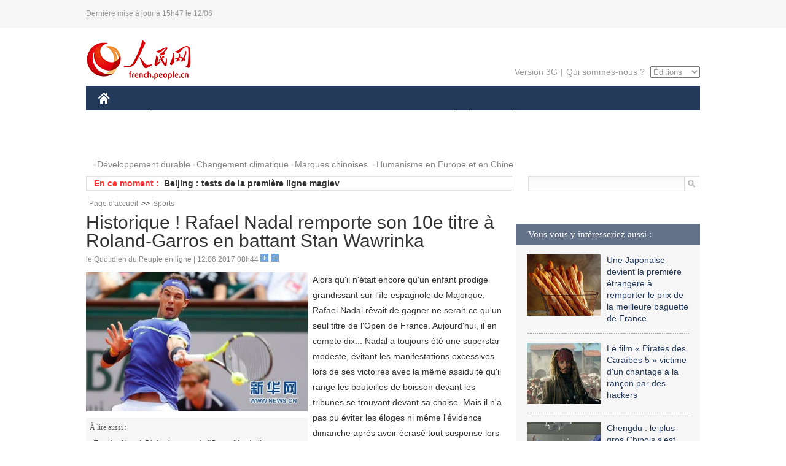

--- FILE ---
content_type: text/html
request_url: http://french.people.com.cn/Sports/n3/2017/0612/c31359-9227102.html
body_size: 9152
content:
<!DOCTYPE html PUBLIC "-//W3C//DTD XHTML 1.0 Transitional//EN" "http://www.w3.org/TR/xhtml1/DTD/xhtml1-transitional.dtd">
<html xmlns="http://www.w3.org/1999/xhtml">
<head>
<meta http-equiv="content-type" content="text/html;charset=UTF-8"/>
<meta http-equiv="Content-Language" content="utf-8" />
<meta content="all" name="robots" />
<title>Historique ! Rafael Nadal remporte son 10e titre à Roland-Garros en battant Stan Wawrinka</title>
<meta name="copyright" content="" />
<meta name="description" content="Alors qu'il n'était encore qu'un enfant prodige grandissant sur l'île espagnole de Majorque, Rafael Nadal rêvait de gagner ne serait-ce qu'un seul titre de l'Open de France. Aujourd'hui, il en compte dix..." />
<meta name="keywords" content="tennis,Nadal,Rafael Nadal" />
<meta name="filetype" content="0" />
<meta name="publishedtype" content="1" />
<meta name="pagetype" content="1" />
<meta name="catalogs" content="F_31359" />
<meta name="contentid" content="F_9227102" />
<meta name="publishdate" content="2017-06-12" />
<meta name="author" content="F_100591" />
<meta name="source" content="Source:le Quotidien du Peuple en ligne Original" />
<meta name="editor" content="1000000000">
<meta name="sourcetype" content="9">
<link href="/img/2014frenchpd/page.css" type="text/css" rel="stylesheet" media="all" />
<meta name="viewport" content="width=device-width,initial-scale=1.0,minimum-scale=1.0,maximum-scale=1.0">
<!--[if IE]>
<link href="/img/2014frenchpd/hack_ie.css" type="text/css" rel="stylesheet" rev="stylesheet" media="all" />
<![endif]-->
<!--[if IE 6]>
<link href="/img/2014frenchpd/hack_ie6.css" type="text/css" rel="stylesheet" rev="stylesheet" media="all" />
<![endif]-->
<script type="text/javascript">
function doZoom(size){
	document.getElementById('p_content').style.fontSize=size+'px'
return false;
}
</script>
<script src="/img/2011english/jquery-1.7.1.min.js" type="text/javascript"></script>
<script src="/img/2014frenchpd/js/jquery.jdt.js" type="text/javascript"></script>
<script src="/img/2014frenchpd/js/nav.js" type="text/javascript"></script>
<script src="/img/2014frenchpd/js/tab.js" type="text/javascript"></script>
<script src="/img/2014frenchpd/js/jdt.js" type="text/javascript"></script>
</head>
<body>
<!--header-->
<div class="header clear none_320"><p><span>Dernière mise à jour à 15h47 le 12/06</span></p></div>
<!--nav-->
<div class="w1000 nav nav_3 oh clear">
	<div class="fl"><a href="http://french.peopledaily.com.cn/" target="_blank"><img src="/img/2014frenchpd/images/logo.jpg" alt="" /></a></div>
    <div class="fr none_320">
        <div class="nav_2 clear"><a href="http://french.people.com.cn/mobile/" target="_blank">Version 3G</a>|<a href="http://french.peopledaily.com.cn/209354/311716/index.html" target="_blank">Qui sommes-nous ?</a>
       	  <select onchange="window.location.href=this.value"> 
  				<option>Éditions</option>
<option value="http://www.people.com.cn/">中文简体</option>
<option value="http://english.people.com.cn/">English</option>
<option value="http://j.peopledaily.com.cn/">日本語</option> 
<option value="http://spanish.people.com.cn/">Español</option>
<option value="http://russian.people.com.cn/">Русский</option>
<option value="http://arabic.people.com.cn/">عربي</option>
<option value="http://kr.people.com.cn/">한국어</option>
<option value="http://german.people.com.cn/">Deutsch</option>
<option value="http://portuguese.people.com.cn/">Português</option>
			</select>
        </div>
    </div>
</div>
<div class="headerbg none_320">
	<div id="header">
		<a class="logo" href="http://french.peopledaily.com.cn/"><img src="/img/2014frenchpd/images/home.jpg" /></a>
		<!--nav-->
		<ul id="nav">
			<li class="nav-item"><a href="http://french.peopledaily.com.cn/Chine/" class="nav-link">CHINE</a><div class="nav-dropdown" style="display:none;"></div>
</li><li class="nav-item"><a href="http://french.peopledaily.com.cn/Economie/index.html" class="nav-link">ÉCONOMIE</a><div class="nav-dropdown" style="display:none;"></div>
</li><li class="nav-item"><a href="http://french.peopledaily.com.cn/International/index.html" class="nav-link">MONDE</a><div class="nav-dropdown" style="display:none;"></div>
</li><li class="nav-item"><a href="http://french.peopledaily.com.cn/Afrique/index.html" class="nav-link">AFRIQUE</a><div class="nav-dropdown" style="display:none;"></div>
</li>
			<li class="nav-item">
				<a href="http://french.peopledaily.com.cn/Sci-Edu/index.html" class="nav-link">SCIENCE</a>
				<div class="nav-dropdown">
					<h2></h2>
                    <div class="fl">
                        
                        <div class="c1">
                        
                        </div>
                        
                    </div>
                    <div class="fr">
                        
                        <div class="c1">
                        
                        </div>
                        
                        
                    </div>
				</div>
			</li>
			<li class="nav-item">
				<a href="http://french.peopledaily.com.cn/Culture/index.html" class="nav-link">CULTURE</a>
				<div class="nav-dropdown">
					<h2></h2>
                    <div class="fl">
                        
                        <div class="c1">
                        
                        </div>
                        
                    </div>
                    <div class="fr">
                        
                        <div class="c1">
                        
                        </div>
                        
                        
                    </div>
				</div>
			</li>
			<li class="nav-item">
				<a href="http://french.peopledaily.com.cn/VieSociale/index.html" class="nav-link">SOCIÉTÉ</a>
				<div class="nav-dropdown nav-dropdown-align-right">
					<h2></h2>
                    <div class="fl">
                        
                        <div class="c1">
                        
                        </div>
                        
                    </div>
                    <div class="fr">
                        
                        <div class="c1">
                        
                        </div>
                        
                        
                    </div>
				</div>
			</li>
			<li class="nav-item">
				<a href="http://french.peopledaily.com.cn/96851/index.html" class="nav-link">PLANÈTE</a>
				<div class="nav-dropdown nav-dropdown-align-right">
					<h2></h2>
                    <div class="fl">
                        
                        <div class="c1">
                        
                        </div>
                        
                    </div>
                    <div class="fr">
                        
                        <div class="c1">
                        
                        </div>
                        
                        
                    </div>
				</div>
			</li>
			<li class="nav-item">
				<a href="http://french.peopledaily.com.cn/Sports/index.html" class="nav-link">SPORT</a>
				<div class="nav-dropdown nav-dropdown-align-right">
					<h2></h2>
                    <div class="fl">
                        
                        <div class="c1"></div>
                        
                    </div>
                    <div class="fr">
                        
                        <div class="c1">
                        
                        </div>
                        
                        
                    </div>
				</div>
			</li>
            <li class="nav-item">
				<a href="http://french.peopledaily.com.cn/Tourisme/index.html" class="nav-link">TOURISME</a>
				<div class="nav-dropdown nav-dropdown-align-right">
					<h2></h2>
                    <div class="fl">
                        
                        <div class="c1"></div>
                        
                    </div>
                    <div class="fr">
                        
                        <div class="c1"></div>
                        
                        
                    </div>
				</div>
			</li>
            <li class="nav-item">
				<a href="http://french.peopledaily.com.cn/Photos/index.html" class="nav-link">PHOTOS</a>
				<div class="nav-dropdown nav-dropdown-align-right">
					<h2></h2>
                    <div class="fl">
                        
                        <div class="c1"></div>
                        
                    </div>
                    <div class="fr">
                        
                        <div class="c1"></div>
                        
                        
                    </div>
				</div>
			</li>
		</ul>
	</div>
</div>
<div class="w1000 nav3 clear none_320"><span><a href="a" target="_blank"></a></span><a href="http://french.peopledaily.com.cn/31966/311720/311721/index.html" target="_blank">Développement durable</a><a href="http://french.peopledaily.com.cn/31966/311720/311722/index.html" target="_blank">Changement climatique</a><a href="http://french.peopledaily.com.cn/31966/311145/index.html" target="_blank">Marques chinoises</a>
<a href="http://french.peopledaily.com.cn/31966/311720/311744/index.html" target="_blank">Humanisme en Europe et en Chine</a></div>
<div class="w1000 nav4 oh clear none_320">
  	<div class="fl">
    	<span>En ce moment :</span>
        <ul id="lun"><li><a href='/n3/2017/0612/c96851-9227350.html' target=_blank>Le plus gros projet de transfert d'eau de Chine bénéficie désormais à 100 millions de personnes</a></li>
<li><a href='/n3/2017/0612/c31357-9227347.html' target=_blank>Beijing : tests de la première ligne maglev</a></li>
<li><a href='/International/n3/2017/0612/c31356-9227262.html' target=_blank>La Corée du Sud réaffirme qu'elle réexaminera les demandes de contacts civils intercoréens</a></li>
<li><a href='/International/n3/2017/0612/c31356-9227261.html' target=_blank>Crash au Myanmar : 26 corps supplémentaires retrouvés</a></li>
<li><a href='/International/n3/2017/0612/c31356-9227259.html' target=_blank>Le président vénézuélien condamne l'utilisation des enfants dans les manifestations contre le gouvernement</a></li>
<li><a href='/Culture/n3/2017/0612/c31358-9227236.html' target=_blank>Ramadan : prières des musulmans de Beijing</a></li>
<li><a href='/Economie/n3/2017/0612/c31355-9227232.html' target=_blank>Top 10 des destinations phares pour l'IDE</a></li>
<li><a href='/Afrique/n3/2017/0612/c96852-9227140.html' target=_blank>Le président soudanais participera au sommet sur les efforts de paix au Soudan du Sud</a></li>
<li><a href='/Afrique/n3/2017/0612/c96852-9227139.html' target=_blank>Maroc: une marche de solidarité nationale avec le mouvement social d'Al Hoceima sillonne la capitale Rabat</a></li>
<li><a href='/n3/2017/0612/c31357-9227137.html' target=_blank>Le submersible chinois Jiaolong achève sa 150e plongée</a></li>

</ul>
<script type="text/javascript">
function wzlun(){
var container=document.getElementById("lun");
container.appendChild(container.firstChild);
}
setInterval("wzlun()",3000);
</script>
	</div>
    <div class="fr"><form action="http://search.people.com.cn/language/search.do" name="searchForm" method="post" target="_blank">
				<input type="hidden" name="dateFlag" value="false" />
				<input type="hidden" name="siteName" value="french"/>
				<input type="hidden" name="pageNum" value="1">
                <input type="text" name="keyword" id="keyword" class="on" value="" /><input type="image" name="button" id="button" value="search" src="/img/2014frenchpd/images/icon1.jpg" align="absmiddle" />
            	</form></div>
</div>
<!--d2nav-->
<div class="w1000 d2nav clear"><a href="http://french.peopledaily.com.cn/" class="clink">Page d'accueil</a>&gt;&gt;<a href="http://french.peopledaily.com.cn/Sports/" class="clink">Sports</a></div>
<!--d2 p1-->
<div class="w1000 d2_content wb_content oh clear">
	<div class="d2_left wb_left fl">
    	<h1>Historique ! Rafael Nadal remporte son 10e titre à Roland-Garros en battant Stan Wawrinka</h1>
        <div class="wb_1 txt_t clear">le Quotidien du Peuple en ligne | 12.06.2017 08h44 <input type="button" class="t1" onclick="return doZoom(16)"><input type="button" class="t2" onclick="return doZoom(14)"></div>
        <div class="wbbox clear">
        	<div class="fl">
            	<div class="wb_3 clear"><table width='450' cellspacing=0 cellpadding=3 align=center><tr><td align='center'><img src="/NMediaFile/2017/0612/FOREIGN201706120845000018538658717.jpg" alt="Historique ! Rafael Nadal remporte son 10e titre à Roland-Garros en battant Stan Wawrinka"></td></tr><tr><td class="picdesc" align=center><font color='#000000'></font></td></tr></table><div></div></div>
            	<div class="wb_2 none_320">
<h3>À lire aussi :</h3>
<ul class="list_12 clear"><li><a href="/Sports/n3/2016/0201/c31359-9011850.html" target=_blank>Tennis : Novak Djokovic remporte l'Open d'Australie</a></li><li><a href="/Sports/8098708.html" target=_blank>Le Burundi organisera la Coupe d'Afrique des Nations de tennis en mars</a></li></ul>
                </div>
            </div>
            <div id="p_content"><p>
	Alors qu'il n'était encore qu'un enfant prodige grandissant sur l'île espagnole de Majorque, Rafael Nadal rêvait de gagner ne serait-ce qu'un seul titre de l'Open de France. Aujourd'hui, il en compte dix... Nadal a toujours été une superstar modeste, évitant les manifestations excessives lors de ses victoires avec la même assiduité qu'il range les bouteilles de boisson devant les tribunes se trouvant devant sa chaise. Mais il n'a pas pu éviter les éloges ni même l'évidence dimanche après avoir écrasé tout suspense lors d'une nouvelle finale de l'Open de France contre un adversaire de qualité, balayant Stan Wawrinka en trois sets, 6-2, 6-3, 6-1, en deux heures et cinq minutes. « Rafa, c'est l'un des plus beaux exploits de l'histoire du sport ! », a déclaré Fabrice Santoro, ancienne vedette française devenue commentateur, alors qu'il s'approchait de Rafael Nadal sur le terrain très peu de temps après que son 10e titre soit devenu réalité.</p>
<p>
	C'est sans aucun doute un résultat qui restera dans l'histoire du tennis et même du sport : aucun autre joueur masculin n'a gagné plus de sept titres simples de la même compétition du Grand Chelem. Et c'est aussi certainement l'heure d'un nouveau numéro favori pour Nadal : naguère footballeur très prometteur, il a longtemps privilégié le numéro 9, traditionnellement porté par les avant-centres. Mais, définitivement, le n° 10 est le chiffre magique qui n'a cessé de lui apporter de la joie et de l'accomplissement ce printemps. Il avait déjà remporté un record en obtenant son10e titre simples sur l'argile de Monte-Carlo et de Barcelone.</p>
<p>
	Qu'il l'ait réussi à Paris aussi n'est une surprise pour personne, et certainement pas les organisateurs du tournoi qui ont déployé une bannière n° 10 dans les stands au-dessus du court Philippe Chatrier après sa victoire et fait peindre un autre n° 10 sur le podium. « Je fais de mon mieux pour tous les événements, c'est la vérité », a déclaré Rafael Nadal. « Mais le sentiment que j'ai ici est impossible à décrire et difficile à comparer à un autre endroit. Pour moi, les nerfs, l'adrénaline que je ressens quand je joue sur ce court sont impossible à comparer à un autre sentiment. Pour moi, c'est l'événement le plus important de ma carrière, sans aucun doute ». La victoire de dimanche est un couronnement de ce qui peut être considéré comme la performance la plus dominante de l'Espagnol à Roland Garros. Il n'a pas perdu un seul un set dans ses sept matchs et a perdu un total de 35 jeux, le deuxième total le plus petit obtenu par un champion masculin lors d'un événement du Grand Chelem depuis que tous les matchs se jouent au meilleur des cinq sets, n'arrivant que derrière l'impassible et légendaire Suédois Bjorn Borg, qui fut le meilleur joueur de terre battue masculin de l'histoire jusqu'à l'émergence de Rafael Nadal, et ne laissa que 32 jeux sur la route vers le titre de 1978.</p>
<p>
	La victoire de dimanche a également mis fin à une disette de grands titres de trois ans pour Rafael Nadal, qui avait remporté son 9e Open de France en 2014 avant d'être détrôné par Novak Djokovic et ralenti par des blessures et une certaine perte de confiance. Son adversaire, Stan Wawrinka, un puissant Suisse de 32 ans, n'avait jamais perdu dans ses trois dernières finales du Grand Chelem. Il avait battu Rafael Nadal lors de l'Open d'Australie de 2014 et Novak Djokovic lors de l'Open de France de 2015 et l'Open des États-Unis de 2016. La victoire de l'Espagnol à Paris lui permet aussi de réduire l'écart avec Roger Federer dans le classement du nombre de titres de Grand Chelem remportés. Le Suisse reste pour le moment au-dessus avec 18, mais avec sa victoire de dimanche, son 15e, Nadal rejoint l'Américain Pete Sampras à la deuxième place et il pourrait bien prendre un jour la première place, sa carrière -il est âgé de 31 ans seulement- étant loin d'être finie.</p>
</div>
            
            <div class="wb_10">(Rédacteurs :Guangqi&nbsp;CUI, Wei&nbsp;SHAN)</div>
        </div>
        <div class="wb_9 oh" >
        	<div class="on1 clear">Partez cet article sur :</div>
            <div class="on2 clear">
            	<div class="bdsharebuttonbox"><a href="#" class="bds_fbook" data-cmd="fbook" title="分享到Facebook"></a><a href="#" class="bds_twi" data-cmd="twi" title="分享到Twitter"></a><a href="#" class="bds_tsina" data-cmd="tsina" title="分享到新浪微博"></a><a href="#" class="bds_people" data-cmd="people" title="分享到人民微博"></a><a href="#" class="bds_renren" data-cmd="renren" title="分享到人人网"></a><a href="#" class="bds_weixin" data-cmd="weixin" title="分享到微信"></a></div>
				<script type="text/javascript">window._bd_share_config={"common":{"bdSnsKey":{},"bdText":"","bdMini":"2","bdMiniList":false,"bdPic":"","bdStyle":"0","bdSize":"32"},"share":{}};with(document)0[(getElementsByTagName('head')[0]||body).appendChild(createElement('script')).src='http://bdimg.share.baidu.com/static/api/js/share.js?v=89860593.js?cdnversion='+~(-new Date()/36e5)];
				</script>
            </div>
            
        </div>
        <div class="wb_4 clearfix none_320" >
        	<div class="fl">
            	<h3 class="p1_8 clear">Culture & sports</h3>
                
                <ul class="list_12 p1_2 clear"><li><a href='/Culture/n3/2017/0612/c31358-9227236.html' target=_blank>Ramadan : prières des musulmans de Beijing</a></li>
<li><a href='/Culture/n3/2017/0612/c31358-9227124.html' target=_blank>Début des travaux du Musée des reliques d'Erlitou dans le centre de la Chine</a></li>
<li><a href='/Culture/n3/2017/0612/c31358-9227106.html' target=_blank>Kazakhstan : ouverture de l'Expo universelle d'Astana</a></li>
<li><a href='/Sports/n3/2017/0612/c31359-9227102.html' target=_blank>Historique ! Rafael Nadal remporte son 10e titre à Roland-Garros en battant Stan Wawrinka</a></li>
<li><a href='/Culture/n3/2017/0612/c31358-9227099.html' target=_blank>Découverte du fossile complet d'un crocodile du crétacé dans le nord-est de la Chine</a></li>

</ul>
            </div>
            <div class="fr">
            	<h3 class="p1_8 clear">Faits divers</h3>
                
                <ul class="list_12 p1_2 clear"><li><a href='/VieSociale/n3/2017/0612/c31360-9227041.html' target=_blank>Les pluies torrentielles font six morts et trois disparus en Chine</a></li>
<li><a href='/VieSociale/n3/2017/0612/c31360-9227031.html' target=_blank>Mort d'un réalisateur de documentaires dans le crash d'un hélicoptère à Taiwan</a></li>
<li><a href='/VieSociale/n3/2017/0612/c31360-9227020.html' target=_blank>Quatre morts dans un accident sur un chantier au Sichuan</a></li>
<li><a href='/VieSociale/n3/2017/0612/c31360-9227015.html' target=_blank>Deux morts et un disparu dans de fortes pluies à Chongqing</a></li>
<li><a href='/VieSociale/n3/2017/0612/c31360-9227001.html' target=_blank>Chine : trois suspects arrêtés pour déversement d'eaux usées industrielles dans une rivière</a></li>

</ul>
            </div>
        </div>
      	<div class="d2_1 wb_5 oh clear">
            <h2>À découvrir également :</h2>
            <ul><li><a href="http://french.peopledaily.com.cn/VieSociale/n3/2017/0215/c31360-9178325.html" target=_blank><img src="/NMediaFile/2017/0220/FOREIGN201702201419157632394329526.jpg" width="150" height="75"/></a><a href="http://french.peopledaily.com.cn/VieSociale/n3/2017/0215/c31360-9178325.html" target=_blank>Au Japon, l'île-cuirassé de Gunkanjima reste hantée par les fantômes de son passé</a></li>
<li><a href="http://french.peopledaily.com.cn/n3/2017/0214/c96851-9177758.html" target=_blank><img src="/NMediaFile/2017/0220/FOREIGN201702201421132317173826732.jpeg" width="150" height="75"/></a><a href="http://french.peopledaily.com.cn/n3/2017/0214/c96851-9177758.html" target=_blank>Chine : exploitation minière massive et villages engloutis</a></li>
<li><a href="http://french.peopledaily.com.cn/Tourisme/n3/2017/0208/c31361-9175547.html" target=_blank><img src="/NMediaFile/2017/0220/FOREIGN201702201426380154141567967.jpg" width="150" height="75"/></a><a href="http://french.peopledaily.com.cn/Tourisme/n3/2017/0208/c31361-9175547.html" target=_blank>Un village sur les falaises du mont Qiyun</a></li>
<li><a href="http://french.peopledaily.com.cn/VieSociale/n3/2017/0517/c31360-9216925.html" target=_blank><img src="/NMediaFile/2017/0519/FOREIGN201705191351143648255931500.jpg" width="150" height="75"/></a><a href="http://french.peopledaily.com.cn/VieSociale/n3/2017/0517/c31360-9216925.html" target=_blank>Une vidéo de Poutine pianiste : plus d'un million de vues</a></li>
<li><a href="http://french.peopledaily.com.cn/n3/2017/0207/c96851-9174949.html" target=_blank><img src="/NMediaFile/2017/0220/FOREIGN201702201428432644857085668.jpg" width="150" height="75"/></a><a href="http://french.peopledaily.com.cn/n3/2017/0207/c96851-9174949.html" target=_blank>Nanjing : une forêt verticale pour améliorer la qualité de l'air</a></li>
<li><a href="http://french.peopledaily.com.cn/n3/2017/0113/c309935-9166518.html" target=_blank><img src="/NMediaFile/2017/0117/FOREIGN201701171626388968830831834.jpg" width="150" height="75"/></a><a href="http://french.peopledaily.com.cn/n3/2017/0113/c309935-9166518.html" target=_blank>Premiers essais en vol réussis pour un ballon touristique à air chaud à Xi'an</a></li>
<li><a href="http://french.peopledaily.com.cn/Tourisme/n3/2017/0112/c31361-9166184.html" target=_blank><img src="/NMediaFile/2017/0117/FOREIGN201701171626388346101699389.jpg" width="150" height="75"/></a><a href="http://french.peopledaily.com.cn/Tourisme/n3/2017/0112/c31361-9166184.html" target=_blank>Shanghai Disneyland se prépare pour son premier Nouvel An chinois</a></li>
<li><a href="http://french.peopledaily.com.cn/VieSociale/n3/2017/0518/c31360-9217119.html" target=_blank><img src="/NMediaFile/2017/0519/FOREIGN201705191352304841035658818.jpg" width="150" height="75"/></a><a href="http://french.peopledaily.com.cn/VieSociale/n3/2017/0518/c31360-9217119.html" target=_blank>Chelsea Manning, l'ancienne taupe de Wikileaks, est sortie de prison</a></li>
</ul>
        </div>
        <div class="wb_6 clear none_320">
        	<form action="http://103.42.76.205/france/index.php/Comment/insercomment" id="form" name="form" method="post" accept-charset="utf-8">
            <input type = "hidden" name = "type" value = "0">
            <input type = "hidden" name = "news_id" id = "news_id" value = "9227102">
            <input type = "hidden" name = "news_url" value = "http://french.peopledaily.com.cn/Sports/n3/2017/0612/c31359-9227102.html">
            <input type = "hidden" name = "news_title" value = 'Historique ! Rafael Nadal remporte son 10e titre à Roland-Garros en battant Stan Wawrinka'>
            <input type = "hidden" name = "node_id" value = "31359">
        	<ul>
            	<li>Votre pseudo <input type="text"  name="uid" id="uid" class="on" /></li>
                <li><textarea  name="comment" id="comment" cols="45" rows="5"></textarea></li>
                <li class="on"><img src="/img/2014frenchpd/images/icon3.jpg" alt="" onclick="chake_submit()" />&nbsp;&nbsp;&nbsp;&nbsp;<a href="http://103.42.76.205/france/index.php/comment/netuser/9227102" target="_blank"><img src="/img/2014frenchpd/images/icon4.jpg" alt="" /></a></li>
            </ul>
            </form>
        </div>
        <div class="ly_1 clearfix">
      		
      	</div>
    </div>
  	<div class="d2_right fr none_320">
  		
        
        <div class="d2_5 oh clear">
            <h3 class="p1_8 clear">Vous vous y intéresseriez aussi :</h3>
            <ul class="p1_11 clear"><li><a href="http://french.peopledaily.com.cn/Culture/n3/2017/0519/c31358-9217693.html" target="_blank"><img src="/NMediaFile/2017/0519/FOREIGN201705191334057448246976459.jpg" width="120" height="100"/></a><a href="http://french.peopledaily.com.cn/Culture/n3/2017/0519/c31358-9217693.html" target="_blank">Une Japonaise devient la première étrangère à remporter le prix de la meilleure baguette de France</a></li>
<li><a href="http://french.peopledaily.com.cn/Culture/n3/2017/0517/c31358-9216638.html" target="_blank"><img src="/NMediaFile/2017/0519/FOREIGN201705191356160306636794041.jpg" width="120" height="100"/></a><a href="http://french.peopledaily.com.cn/Culture/n3/2017/0517/c31358-9216638.html" target="_blank">Le film « Pirates des Caraïbes 5 » victime d'un chantage à la rançon par des hackers</a></li>
<li><a href="http://french.peopledaily.com.cn/VieSociale/n3/2017/0512/c31360-9214485.html" target="_blank"><img src="/NMediaFile/2017/0519/FOREIGN201705191357541592197446446.jpg" width="120" height="100"/></a><a href="http://french.peopledaily.com.cn/VieSociale/n3/2017/0512/c31360-9214485.html" target="_blank">Chengdu : le plus gros Chinois s’est fait opérer</a></li>
<li><a href="http://french.peopledaily.com.cn/VieSociale/n3/2017/0511/c31360-9214056.html" target="_blank"><img src="/NMediaFile/2017/0519/FOREIGN201705191359141941083163808.jpg" width="120" height="100"/></a><a href="http://french.peopledaily.com.cn/VieSociale/n3/2017/0511/c31360-9214056.html" target="_blank">Ouverture du nouveau musée de Cristiano Ronaldo</a></li>
<li><a href="http://french.peopledaily.com.cn/n3/2017/0511/c96851-9214032.html" target="_blank"><img src="/NMediaFile/2017/0519/FOREIGN201705191400086410392244524.jpg" width="120" height="100"/></a><a href="http://french.peopledaily.com.cn/n3/2017/0511/c96851-9214032.html" target="_blank">Un chien agent d'entretien sur une plage de Xiamen</a></li>
<li><img src="/NMediaFile/2016/1209/FOREIGN201612091546231860331511342.jpg" width="120" height="100"/>Nous suivre sur WeChat</li>
</ul>
        </div>
        <div class="d2_5 oh clear">
        	<h3 class="p1_8 clear">Sélection du jour</h3>
    	<ul class="list_14 p1_2 p1_16 clear"><li><a href='/n3/2017/0612/c96851-9227350.html' target=_blank>Le plus gros projet de transfert d'eau de Chine bénéficie désormais à 100 millions de personnes</a></li>
<li><a href='/n3/2017/0612/c31357-9227347.html' target=_blank>Beijing : tests de la première ligne maglev</a></li>
<li><a href='/Culture/n3/2017/0612/c31358-9227236.html' target=_blank>Ramadan : prières des musulmans de Beijing</a></li>
<li><a href='/Economie/n3/2017/0612/c31355-9227232.html' target=_blank>Top 10 des destinations phares pour l'IDE</a></li>
<li><a href='/International/n3/2017/0612/c31356-9227127.html' target=_blank>Porto Rico va-t-il devenir le 51e État des États-Unis ?</a></li>
<li><a href='/Sports/n3/2017/0612/c31359-9227102.html' target=_blank>Historique ! Rafael Nadal remporte son 10e titre à Roland-Garros en battant Stan Wawrinka</a></li>
<li><a href='/International/n3/2017/0612/c31356-9227049.html' target=_blank>Législatives françaises : le parti du Président Emmanuel Macron largement en tête après le 1er tour</a></li>

</ul>
        </div>
        <h3 class="p1_8 clear">Conseils de la rédaction :</h3>
        <div class="text_box" id="box2">
            <ul><li><a href="http://french.peopledaily.com.cn/VieSociale/n3/2017/0518/c31360-9217092.html" target=_blank><img src="/NMediaFile/2017/0519/FOREIGN201705191348411117195278088.jpg" width="300" height="180"/></a><b><a href="http://french.peopledaily.com.cn/VieSociale/n3/2017/0518/c31360-9217092.html" target=_blank>57,4 millions de Dollars ! Record d'enchères pour une paire de boucles d'oreille en diamants</a></b></li>
<li><a href="http://french.peopledaily.com.cn/International/n3/2016/0419/c31356-9046446.html" target=_blank><img src="/NMediaFile/2016/0419/FOREIGN201604191323496493888630851.jpg" width="300" height="180"/></a><b><a href="http://french.peopledaily.com.cn/International/n3/2016/0419/c31356-9046446.html" target=_blank>La nouvelle version du « Livre de la Jungle » de Disney en tête du box-office américain</a></b></li>
<li><a href="http://french.peopledaily.com.cn/VieSociale/n3/2016/0119/c31360-9006169.html" target=_blank><img src="/NMediaFile/2016/0120/FOREIGN201601201658179532636937135.jpg" width="300" height="180"/></a><b><a href="http://french.peopledaily.com.cn/VieSociale/n3/2016/0119/c31360-9006169.html" target=_blank>Des pèlerins tibétains en route vers la montagne sacrée</a></b></li>
</ul>
        </div>
        <div class="d2_6 oh clear">
        	<h3 class="p1_8 clear">Les articles les plus lus</h3>
		<div class="p1_9 clear"><span>du jour</span>|<span class="on">de la semaine</span>|<span>du mois</span></div>
            <div class="p1_10 clear">
                <ul style="display:block;"><li><span>1</span><a href="/Sports/n3/2017/0612/c31359-9227102.html" title="Historique ! Rafael Nadal remporte son 10e titre à Roland-Garros en battant Stan Wawrinka" target=_blank>Historique ! Rafael Nadal remporte son 10e titre à Roland-G…</a></li><li><span>2</span><a href="/Economie/n3/2017/0612/c31355-9226960.html" title="La Chine contrôle l'émission de produits de gestion du patrimoine" target=_blank>La Chine contrôle l'émission de produits de gestion du patr…</a></li><li><span>3</span><a href="/Economie/n3/2017/0612/c31355-9226989.html" title="Départ du premier train de conteneurs réfrigérés du Xinjiang à destination de la ville orientale de Hangzhou" target=_blank>Départ du premier train de conteneurs réfrigérés du Xinjian…</a></li><li><span>4</span><a href="/Economie/n3/2017/0612/c31355-9226963.html" title="La Chine est à l'avant-garde de la transition énergétique mondiale" target=_blank>La Chine est à l'avant-garde de la transition énergétique m…</a></li><li><span>5</span><a href="/International/n3/2017/0612/c31356-9227049.html" title="Législatives françaises : le parti du Président Emmanuel Macron largement en tête après le 1er tour" target=_blank>Législatives françaises : le parti du Président Emmanuel Ma…</a></li></ul>
                <ul><li><span>1</span><a href="/Economie/n3/2017/0610/c31355-9226790.html" title="La Chine remet en cause la légitimité de la décision de l'UE sur son acier laminé à chaud" target=_blank>La Chine remet en cause la légitimité de la décision de l'U…</a></li><li><span>2</span><a href="/Culture/n3/2017/0605/c31358-9224000.html" title="Qui a tué Ötzi, l'homme des glaces ? 5 300 ans après sa mort, l'Italie a rouvert l'enquête" target=_blank>Qui a tué Ötzi, l'homme des glaces ? 5 300 ans après sa mor…</a></li><li><span>3</span><a href="/n3/2017/0606/c31357-9224683.html" title="Des scientifiques de l'Université de Berkeley mettent au point une pilule contraceptive à base de plantes" target=_blank>Des scientifiques de l'Université de Berkeley mettent au po…</a></li><li><span>4</span><a href="/VieSociale/n3/2017/0608/c31360-9225978.html" title="Arrivée de 700 alpagas d'Australie dans le Shanxi, la plus grande livraison jamais vue en Chine" target=_blank>Arrivée de 700 alpagas d'Australie dans le Shanxi, la plus …</a></li><li><span>5</span><a href="/n3/2017/0606/c31357-9224848.html" title="Chine : nouveau statoréacteur pour améliorer la portée de ses missiles" target=_blank>Chine : nouveau statoréacteur pour améliorer la portée de s…</a></li></ul>
                <ul><li><span>1</span><a href="/Chine/n3/2017/0515/c31354-9215749.html" title="D. de Villepin : &quot;une Ceinture, une Route&quot; un espoir pour chacun" target=_blank>D. de Villepin : &quot;une Ceinture, une Route&quot; un espoir pour c…</a></li><li><span>2</span><a href="/International/n3/2017/0531/c31356-9222382.html" title="Paris pourrait élire le premier député d'origine chinoise à l'Assemblée nationale" target=_blank>Paris pourrait élire le premier député d'origine chinoise à…</a></li><li><span>3</span><a href="/n3/2017/0601/c31357-9222578.html" title="Les États-Unis réussissent un test d'interception de missile balistique intercontinental" target=_blank>Les États-Unis réussissent un test d'interception de missil…</a></li><li><span>4</span><a href="/Economie/n3/2017/0610/c31355-9226790.html" title="La Chine remet en cause la légitimité de la décision de l'UE sur son acier laminé à chaud" target=_blank>La Chine remet en cause la légitimité de la décision de l'U…</a></li><li><span>5</span><a href="/Culture/n3/2017/0519/c31358-9217693.html" title="Une Japonaise devient la première étrangère à remporter le prix de la meilleure baguette de France" target=_blank>Une Japonaise devient la première étrangère à remporter le …</a></li></ul>
            </div>
        </div>
        
  	</div>
</div>
<!--ad-->

<!--link-->

<!--copyright-->
<div id="copyright">Copyright &copy; 2000-2017 Tous droits réservés.</div>
<script src="/img/FOREIGN/2015/11/212722/js/jquery.cookie.js" type="text/javascript"></script>
<script type="text/javascript">
function chake_submit(){
	var uid = $('#uid').val();  
	var comment = $('#comment').val(); 
	var news_id = $('#news_id').val();

	var cookies_newsid = $.cookie(news_id);
	if (cookies_newsid == comment){
		alert('Merci d’éviter les spams.');
		return false;
	}else{
		if(uid == ''){
			alert('Choisir un pseudo');
			return false;
		}
		if(comment == ''){
		   alert('Laissez un commentaire.');
		   return false;
		}
		$.cookie(news_id, comment, { expires: 1 }); 
		document.getElementById('form').submit();  
	}
}
</script>
<script src="/css/2010tianrun/webdig_test.js" language="javascript" type="text/javascript"></script>
<img src="http://counter.people.cn:8000/d.gif?id=9227102" width=0 height=0 style="display:none;">
</body>
</html>